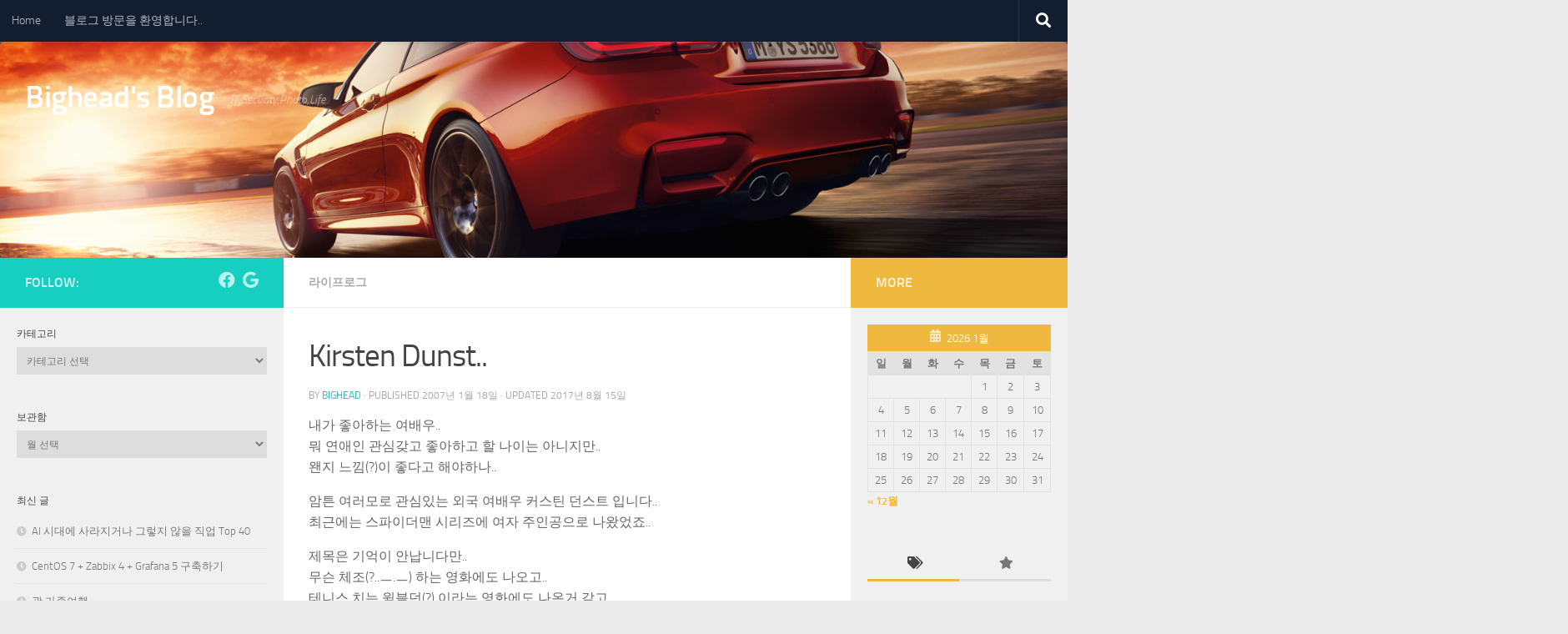

--- FILE ---
content_type: text/html; charset=UTF-8
request_url: http://www.bighead.kr/792
body_size: 74870
content:
<!DOCTYPE html>
<html class="no-js" lang="ko-KR">
<head>
  <meta charset="UTF-8">
  <meta name="viewport" content="width=device-width, initial-scale=1.0">
  <link rel="profile" href="https://gmpg.org/xfn/11" />
  <link rel="pingback" href="http://www.bighead.kr/xmlrpc.php">

  <title>Kirsten Dunst.. &#8211; Bighead&#039;s Blog</title>
<meta name='robots' content='max-image-preview:large' />
<script>document.documentElement.className = document.documentElement.className.replace("no-js","js");</script>
<link rel="alternate" type="application/rss+xml" title="Bighead&#039;s Blog &raquo; 피드" href="http://www.bighead.kr/feed" />
<link rel="alternate" type="application/rss+xml" title="Bighead&#039;s Blog &raquo; 댓글 피드" href="http://www.bighead.kr/comments/feed" />
<link rel="alternate" type="application/rss+xml" title="Bighead&#039;s Blog &raquo; Kirsten Dunst.. 댓글 피드" href="http://www.bighead.kr/792/feed" />
<link rel="alternate" title="oEmbed (JSON)" type="application/json+oembed" href="http://www.bighead.kr/wp-json/oembed/1.0/embed?url=http%3A%2F%2Fwww.bighead.kr%2F792" />
<link rel="alternate" title="oEmbed (XML)" type="text/xml+oembed" href="http://www.bighead.kr/wp-json/oembed/1.0/embed?url=http%3A%2F%2Fwww.bighead.kr%2F792&#038;format=xml" />
<style id='wp-img-auto-sizes-contain-inline-css'>
img:is([sizes=auto i],[sizes^="auto," i]){contain-intrinsic-size:3000px 1500px}
/*# sourceURL=wp-img-auto-sizes-contain-inline-css */
</style>
<style id='wp-emoji-styles-inline-css'>

	img.wp-smiley, img.emoji {
		display: inline !important;
		border: none !important;
		box-shadow: none !important;
		height: 1em !important;
		width: 1em !important;
		margin: 0 0.07em !important;
		vertical-align: -0.1em !important;
		background: none !important;
		padding: 0 !important;
	}
/*# sourceURL=wp-emoji-styles-inline-css */
</style>
<style id='wp-block-library-inline-css'>
:root{--wp-block-synced-color:#7a00df;--wp-block-synced-color--rgb:122,0,223;--wp-bound-block-color:var(--wp-block-synced-color);--wp-editor-canvas-background:#ddd;--wp-admin-theme-color:#007cba;--wp-admin-theme-color--rgb:0,124,186;--wp-admin-theme-color-darker-10:#006ba1;--wp-admin-theme-color-darker-10--rgb:0,107,160.5;--wp-admin-theme-color-darker-20:#005a87;--wp-admin-theme-color-darker-20--rgb:0,90,135;--wp-admin-border-width-focus:2px}@media (min-resolution:192dpi){:root{--wp-admin-border-width-focus:1.5px}}.wp-element-button{cursor:pointer}:root .has-very-light-gray-background-color{background-color:#eee}:root .has-very-dark-gray-background-color{background-color:#313131}:root .has-very-light-gray-color{color:#eee}:root .has-very-dark-gray-color{color:#313131}:root .has-vivid-green-cyan-to-vivid-cyan-blue-gradient-background{background:linear-gradient(135deg,#00d084,#0693e3)}:root .has-purple-crush-gradient-background{background:linear-gradient(135deg,#34e2e4,#4721fb 50%,#ab1dfe)}:root .has-hazy-dawn-gradient-background{background:linear-gradient(135deg,#faaca8,#dad0ec)}:root .has-subdued-olive-gradient-background{background:linear-gradient(135deg,#fafae1,#67a671)}:root .has-atomic-cream-gradient-background{background:linear-gradient(135deg,#fdd79a,#004a59)}:root .has-nightshade-gradient-background{background:linear-gradient(135deg,#330968,#31cdcf)}:root .has-midnight-gradient-background{background:linear-gradient(135deg,#020381,#2874fc)}:root{--wp--preset--font-size--normal:16px;--wp--preset--font-size--huge:42px}.has-regular-font-size{font-size:1em}.has-larger-font-size{font-size:2.625em}.has-normal-font-size{font-size:var(--wp--preset--font-size--normal)}.has-huge-font-size{font-size:var(--wp--preset--font-size--huge)}.has-text-align-center{text-align:center}.has-text-align-left{text-align:left}.has-text-align-right{text-align:right}.has-fit-text{white-space:nowrap!important}#end-resizable-editor-section{display:none}.aligncenter{clear:both}.items-justified-left{justify-content:flex-start}.items-justified-center{justify-content:center}.items-justified-right{justify-content:flex-end}.items-justified-space-between{justify-content:space-between}.screen-reader-text{border:0;clip-path:inset(50%);height:1px;margin:-1px;overflow:hidden;padding:0;position:absolute;width:1px;word-wrap:normal!important}.screen-reader-text:focus{background-color:#ddd;clip-path:none;color:#444;display:block;font-size:1em;height:auto;left:5px;line-height:normal;padding:15px 23px 14px;text-decoration:none;top:5px;width:auto;z-index:100000}html :where(.has-border-color){border-style:solid}html :where([style*=border-top-color]){border-top-style:solid}html :where([style*=border-right-color]){border-right-style:solid}html :where([style*=border-bottom-color]){border-bottom-style:solid}html :where([style*=border-left-color]){border-left-style:solid}html :where([style*=border-width]){border-style:solid}html :where([style*=border-top-width]){border-top-style:solid}html :where([style*=border-right-width]){border-right-style:solid}html :where([style*=border-bottom-width]){border-bottom-style:solid}html :where([style*=border-left-width]){border-left-style:solid}html :where(img[class*=wp-image-]){height:auto;max-width:100%}:where(figure){margin:0 0 1em}html :where(.is-position-sticky){--wp-admin--admin-bar--position-offset:var(--wp-admin--admin-bar--height,0px)}@media screen and (max-width:600px){html :where(.is-position-sticky){--wp-admin--admin-bar--position-offset:0px}}

/*# sourceURL=wp-block-library-inline-css */
</style><style id='global-styles-inline-css'>
:root{--wp--preset--aspect-ratio--square: 1;--wp--preset--aspect-ratio--4-3: 4/3;--wp--preset--aspect-ratio--3-4: 3/4;--wp--preset--aspect-ratio--3-2: 3/2;--wp--preset--aspect-ratio--2-3: 2/3;--wp--preset--aspect-ratio--16-9: 16/9;--wp--preset--aspect-ratio--9-16: 9/16;--wp--preset--color--black: #000000;--wp--preset--color--cyan-bluish-gray: #abb8c3;--wp--preset--color--white: #ffffff;--wp--preset--color--pale-pink: #f78da7;--wp--preset--color--vivid-red: #cf2e2e;--wp--preset--color--luminous-vivid-orange: #ff6900;--wp--preset--color--luminous-vivid-amber: #fcb900;--wp--preset--color--light-green-cyan: #7bdcb5;--wp--preset--color--vivid-green-cyan: #00d084;--wp--preset--color--pale-cyan-blue: #8ed1fc;--wp--preset--color--vivid-cyan-blue: #0693e3;--wp--preset--color--vivid-purple: #9b51e0;--wp--preset--gradient--vivid-cyan-blue-to-vivid-purple: linear-gradient(135deg,rgb(6,147,227) 0%,rgb(155,81,224) 100%);--wp--preset--gradient--light-green-cyan-to-vivid-green-cyan: linear-gradient(135deg,rgb(122,220,180) 0%,rgb(0,208,130) 100%);--wp--preset--gradient--luminous-vivid-amber-to-luminous-vivid-orange: linear-gradient(135deg,rgb(252,185,0) 0%,rgb(255,105,0) 100%);--wp--preset--gradient--luminous-vivid-orange-to-vivid-red: linear-gradient(135deg,rgb(255,105,0) 0%,rgb(207,46,46) 100%);--wp--preset--gradient--very-light-gray-to-cyan-bluish-gray: linear-gradient(135deg,rgb(238,238,238) 0%,rgb(169,184,195) 100%);--wp--preset--gradient--cool-to-warm-spectrum: linear-gradient(135deg,rgb(74,234,220) 0%,rgb(151,120,209) 20%,rgb(207,42,186) 40%,rgb(238,44,130) 60%,rgb(251,105,98) 80%,rgb(254,248,76) 100%);--wp--preset--gradient--blush-light-purple: linear-gradient(135deg,rgb(255,206,236) 0%,rgb(152,150,240) 100%);--wp--preset--gradient--blush-bordeaux: linear-gradient(135deg,rgb(254,205,165) 0%,rgb(254,45,45) 50%,rgb(107,0,62) 100%);--wp--preset--gradient--luminous-dusk: linear-gradient(135deg,rgb(255,203,112) 0%,rgb(199,81,192) 50%,rgb(65,88,208) 100%);--wp--preset--gradient--pale-ocean: linear-gradient(135deg,rgb(255,245,203) 0%,rgb(182,227,212) 50%,rgb(51,167,181) 100%);--wp--preset--gradient--electric-grass: linear-gradient(135deg,rgb(202,248,128) 0%,rgb(113,206,126) 100%);--wp--preset--gradient--midnight: linear-gradient(135deg,rgb(2,3,129) 0%,rgb(40,116,252) 100%);--wp--preset--font-size--small: 13px;--wp--preset--font-size--medium: 20px;--wp--preset--font-size--large: 36px;--wp--preset--font-size--x-large: 42px;--wp--preset--spacing--20: 0.44rem;--wp--preset--spacing--30: 0.67rem;--wp--preset--spacing--40: 1rem;--wp--preset--spacing--50: 1.5rem;--wp--preset--spacing--60: 2.25rem;--wp--preset--spacing--70: 3.38rem;--wp--preset--spacing--80: 5.06rem;--wp--preset--shadow--natural: 6px 6px 9px rgba(0, 0, 0, 0.2);--wp--preset--shadow--deep: 12px 12px 50px rgba(0, 0, 0, 0.4);--wp--preset--shadow--sharp: 6px 6px 0px rgba(0, 0, 0, 0.2);--wp--preset--shadow--outlined: 6px 6px 0px -3px rgb(255, 255, 255), 6px 6px rgb(0, 0, 0);--wp--preset--shadow--crisp: 6px 6px 0px rgb(0, 0, 0);}:where(.is-layout-flex){gap: 0.5em;}:where(.is-layout-grid){gap: 0.5em;}body .is-layout-flex{display: flex;}.is-layout-flex{flex-wrap: wrap;align-items: center;}.is-layout-flex > :is(*, div){margin: 0;}body .is-layout-grid{display: grid;}.is-layout-grid > :is(*, div){margin: 0;}:where(.wp-block-columns.is-layout-flex){gap: 2em;}:where(.wp-block-columns.is-layout-grid){gap: 2em;}:where(.wp-block-post-template.is-layout-flex){gap: 1.25em;}:where(.wp-block-post-template.is-layout-grid){gap: 1.25em;}.has-black-color{color: var(--wp--preset--color--black) !important;}.has-cyan-bluish-gray-color{color: var(--wp--preset--color--cyan-bluish-gray) !important;}.has-white-color{color: var(--wp--preset--color--white) !important;}.has-pale-pink-color{color: var(--wp--preset--color--pale-pink) !important;}.has-vivid-red-color{color: var(--wp--preset--color--vivid-red) !important;}.has-luminous-vivid-orange-color{color: var(--wp--preset--color--luminous-vivid-orange) !important;}.has-luminous-vivid-amber-color{color: var(--wp--preset--color--luminous-vivid-amber) !important;}.has-light-green-cyan-color{color: var(--wp--preset--color--light-green-cyan) !important;}.has-vivid-green-cyan-color{color: var(--wp--preset--color--vivid-green-cyan) !important;}.has-pale-cyan-blue-color{color: var(--wp--preset--color--pale-cyan-blue) !important;}.has-vivid-cyan-blue-color{color: var(--wp--preset--color--vivid-cyan-blue) !important;}.has-vivid-purple-color{color: var(--wp--preset--color--vivid-purple) !important;}.has-black-background-color{background-color: var(--wp--preset--color--black) !important;}.has-cyan-bluish-gray-background-color{background-color: var(--wp--preset--color--cyan-bluish-gray) !important;}.has-white-background-color{background-color: var(--wp--preset--color--white) !important;}.has-pale-pink-background-color{background-color: var(--wp--preset--color--pale-pink) !important;}.has-vivid-red-background-color{background-color: var(--wp--preset--color--vivid-red) !important;}.has-luminous-vivid-orange-background-color{background-color: var(--wp--preset--color--luminous-vivid-orange) !important;}.has-luminous-vivid-amber-background-color{background-color: var(--wp--preset--color--luminous-vivid-amber) !important;}.has-light-green-cyan-background-color{background-color: var(--wp--preset--color--light-green-cyan) !important;}.has-vivid-green-cyan-background-color{background-color: var(--wp--preset--color--vivid-green-cyan) !important;}.has-pale-cyan-blue-background-color{background-color: var(--wp--preset--color--pale-cyan-blue) !important;}.has-vivid-cyan-blue-background-color{background-color: var(--wp--preset--color--vivid-cyan-blue) !important;}.has-vivid-purple-background-color{background-color: var(--wp--preset--color--vivid-purple) !important;}.has-black-border-color{border-color: var(--wp--preset--color--black) !important;}.has-cyan-bluish-gray-border-color{border-color: var(--wp--preset--color--cyan-bluish-gray) !important;}.has-white-border-color{border-color: var(--wp--preset--color--white) !important;}.has-pale-pink-border-color{border-color: var(--wp--preset--color--pale-pink) !important;}.has-vivid-red-border-color{border-color: var(--wp--preset--color--vivid-red) !important;}.has-luminous-vivid-orange-border-color{border-color: var(--wp--preset--color--luminous-vivid-orange) !important;}.has-luminous-vivid-amber-border-color{border-color: var(--wp--preset--color--luminous-vivid-amber) !important;}.has-light-green-cyan-border-color{border-color: var(--wp--preset--color--light-green-cyan) !important;}.has-vivid-green-cyan-border-color{border-color: var(--wp--preset--color--vivid-green-cyan) !important;}.has-pale-cyan-blue-border-color{border-color: var(--wp--preset--color--pale-cyan-blue) !important;}.has-vivid-cyan-blue-border-color{border-color: var(--wp--preset--color--vivid-cyan-blue) !important;}.has-vivid-purple-border-color{border-color: var(--wp--preset--color--vivid-purple) !important;}.has-vivid-cyan-blue-to-vivid-purple-gradient-background{background: var(--wp--preset--gradient--vivid-cyan-blue-to-vivid-purple) !important;}.has-light-green-cyan-to-vivid-green-cyan-gradient-background{background: var(--wp--preset--gradient--light-green-cyan-to-vivid-green-cyan) !important;}.has-luminous-vivid-amber-to-luminous-vivid-orange-gradient-background{background: var(--wp--preset--gradient--luminous-vivid-amber-to-luminous-vivid-orange) !important;}.has-luminous-vivid-orange-to-vivid-red-gradient-background{background: var(--wp--preset--gradient--luminous-vivid-orange-to-vivid-red) !important;}.has-very-light-gray-to-cyan-bluish-gray-gradient-background{background: var(--wp--preset--gradient--very-light-gray-to-cyan-bluish-gray) !important;}.has-cool-to-warm-spectrum-gradient-background{background: var(--wp--preset--gradient--cool-to-warm-spectrum) !important;}.has-blush-light-purple-gradient-background{background: var(--wp--preset--gradient--blush-light-purple) !important;}.has-blush-bordeaux-gradient-background{background: var(--wp--preset--gradient--blush-bordeaux) !important;}.has-luminous-dusk-gradient-background{background: var(--wp--preset--gradient--luminous-dusk) !important;}.has-pale-ocean-gradient-background{background: var(--wp--preset--gradient--pale-ocean) !important;}.has-electric-grass-gradient-background{background: var(--wp--preset--gradient--electric-grass) !important;}.has-midnight-gradient-background{background: var(--wp--preset--gradient--midnight) !important;}.has-small-font-size{font-size: var(--wp--preset--font-size--small) !important;}.has-medium-font-size{font-size: var(--wp--preset--font-size--medium) !important;}.has-large-font-size{font-size: var(--wp--preset--font-size--large) !important;}.has-x-large-font-size{font-size: var(--wp--preset--font-size--x-large) !important;}
/*# sourceURL=global-styles-inline-css */
</style>

<style id='classic-theme-styles-inline-css'>
/*! This file is auto-generated */
.wp-block-button__link{color:#fff;background-color:#32373c;border-radius:9999px;box-shadow:none;text-decoration:none;padding:calc(.667em + 2px) calc(1.333em + 2px);font-size:1.125em}.wp-block-file__button{background:#32373c;color:#fff;text-decoration:none}
/*# sourceURL=/wp-includes/css/classic-themes.min.css */
</style>
<link rel='stylesheet' id='hueman-main-style-css' href='http://www.bighead.kr/wp-content/themes/hueman/assets/front/css/main.min.css?ver=3.7.27' media='all' />
<style id='hueman-main-style-inline-css'>
body { font-size:0.88rem; }@media only screen and (min-width: 720px) {
        .nav > li { font-size:0.88rem; }
      }.boxed #wrapper, .container-inner { max-width: 1285px; }@media only screen and (min-width: 720px) {
                .boxed .desktop-sticky {
                  width: 1285px;
                }
              }.sidebar .widget { padding-left: 20px; padding-right: 20px; padding-top: 20px; }.is-scrolled #header #nav-mobile { background-color: #454e5c; background-color: rgba(69,78,92,0.90) }img { -webkit-border-radius: 5px; border-radius: 5px; }body { background-color: #eaeaea; }
/*# sourceURL=hueman-main-style-inline-css */
</style>
<link rel='stylesheet' id='hueman-font-awesome-css' href='http://www.bighead.kr/wp-content/themes/hueman/assets/front/css/font-awesome.min.css?ver=3.7.27' media='all' />
<script id="nb-jquery" src="http://www.bighead.kr/wp-includes/js/jquery/jquery.min.js?ver=3.7.1" id="jquery-core-js"></script>
<script src="http://www.bighead.kr/wp-includes/js/jquery/jquery-migrate.min.js?ver=3.4.1" id="jquery-migrate-js"></script>
<link rel="https://api.w.org/" href="http://www.bighead.kr/wp-json/" /><link rel="alternate" title="JSON" type="application/json" href="http://www.bighead.kr/wp-json/wp/v2/posts/792" /><link rel="EditURI" type="application/rsd+xml" title="RSD" href="http://www.bighead.kr/xmlrpc.php?rsd" />
<meta name="generator" content="WordPress 6.9" />
<link rel="canonical" href="http://www.bighead.kr/792" />
<link rel='shortlink' href='http://www.bighead.kr/?p=792' />
    <link rel="preload" as="font" type="font/woff2" href="http://www.bighead.kr/wp-content/themes/hueman/assets/front/webfonts/fa-brands-400.woff2?v=5.15.2" crossorigin="anonymous"/>
    <link rel="preload" as="font" type="font/woff2" href="http://www.bighead.kr/wp-content/themes/hueman/assets/front/webfonts/fa-regular-400.woff2?v=5.15.2" crossorigin="anonymous"/>
    <link rel="preload" as="font" type="font/woff2" href="http://www.bighead.kr/wp-content/themes/hueman/assets/front/webfonts/fa-solid-900.woff2?v=5.15.2" crossorigin="anonymous"/>
  <link rel="preload" as="font" type="font/woff" href="http://www.bighead.kr/wp-content/themes/hueman/assets/front/fonts/titillium-light-webfont.woff" crossorigin="anonymous"/>
<link rel="preload" as="font" type="font/woff" href="http://www.bighead.kr/wp-content/themes/hueman/assets/front/fonts/titillium-lightitalic-webfont.woff" crossorigin="anonymous"/>
<link rel="preload" as="font" type="font/woff" href="http://www.bighead.kr/wp-content/themes/hueman/assets/front/fonts/titillium-regular-webfont.woff" crossorigin="anonymous"/>
<link rel="preload" as="font" type="font/woff" href="http://www.bighead.kr/wp-content/themes/hueman/assets/front/fonts/titillium-regularitalic-webfont.woff" crossorigin="anonymous"/>
<link rel="preload" as="font" type="font/woff" href="http://www.bighead.kr/wp-content/themes/hueman/assets/front/fonts/titillium-semibold-webfont.woff" crossorigin="anonymous"/>
<style>
  /*  base : fonts
/* ------------------------------------ */
body { font-family: "Titillium", Arial, sans-serif; }
@font-face {
  font-family: 'Titillium';
  src: url('http://www.bighead.kr/wp-content/themes/hueman/assets/front/fonts/titillium-light-webfont.eot');
  src: url('http://www.bighead.kr/wp-content/themes/hueman/assets/front/fonts/titillium-light-webfont.svg#titillium-light-webfont') format('svg'),
     url('http://www.bighead.kr/wp-content/themes/hueman/assets/front/fonts/titillium-light-webfont.eot?#iefix') format('embedded-opentype'),
     url('http://www.bighead.kr/wp-content/themes/hueman/assets/front/fonts/titillium-light-webfont.woff') format('woff'),
     url('http://www.bighead.kr/wp-content/themes/hueman/assets/front/fonts/titillium-light-webfont.ttf') format('truetype');
  font-weight: 300;
  font-style: normal;
}
@font-face {
  font-family: 'Titillium';
  src: url('http://www.bighead.kr/wp-content/themes/hueman/assets/front/fonts/titillium-lightitalic-webfont.eot');
  src: url('http://www.bighead.kr/wp-content/themes/hueman/assets/front/fonts/titillium-lightitalic-webfont.svg#titillium-lightitalic-webfont') format('svg'),
     url('http://www.bighead.kr/wp-content/themes/hueman/assets/front/fonts/titillium-lightitalic-webfont.eot?#iefix') format('embedded-opentype'),
     url('http://www.bighead.kr/wp-content/themes/hueman/assets/front/fonts/titillium-lightitalic-webfont.woff') format('woff'),
     url('http://www.bighead.kr/wp-content/themes/hueman/assets/front/fonts/titillium-lightitalic-webfont.ttf') format('truetype');
  font-weight: 300;
  font-style: italic;
}
@font-face {
  font-family: 'Titillium';
  src: url('http://www.bighead.kr/wp-content/themes/hueman/assets/front/fonts/titillium-regular-webfont.eot');
  src: url('http://www.bighead.kr/wp-content/themes/hueman/assets/front/fonts/titillium-regular-webfont.svg#titillium-regular-webfont') format('svg'),
     url('http://www.bighead.kr/wp-content/themes/hueman/assets/front/fonts/titillium-regular-webfont.eot?#iefix') format('embedded-opentype'),
     url('http://www.bighead.kr/wp-content/themes/hueman/assets/front/fonts/titillium-regular-webfont.woff') format('woff'),
     url('http://www.bighead.kr/wp-content/themes/hueman/assets/front/fonts/titillium-regular-webfont.ttf') format('truetype');
  font-weight: 400;
  font-style: normal;
}
@font-face {
  font-family: 'Titillium';
  src: url('http://www.bighead.kr/wp-content/themes/hueman/assets/front/fonts/titillium-regularitalic-webfont.eot');
  src: url('http://www.bighead.kr/wp-content/themes/hueman/assets/front/fonts/titillium-regularitalic-webfont.svg#titillium-regular-webfont') format('svg'),
     url('http://www.bighead.kr/wp-content/themes/hueman/assets/front/fonts/titillium-regularitalic-webfont.eot?#iefix') format('embedded-opentype'),
     url('http://www.bighead.kr/wp-content/themes/hueman/assets/front/fonts/titillium-regularitalic-webfont.woff') format('woff'),
     url('http://www.bighead.kr/wp-content/themes/hueman/assets/front/fonts/titillium-regularitalic-webfont.ttf') format('truetype');
  font-weight: 400;
  font-style: italic;
}
@font-face {
    font-family: 'Titillium';
    src: url('http://www.bighead.kr/wp-content/themes/hueman/assets/front/fonts/titillium-semibold-webfont.eot');
    src: url('http://www.bighead.kr/wp-content/themes/hueman/assets/front/fonts/titillium-semibold-webfont.svg#titillium-semibold-webfont') format('svg'),
         url('http://www.bighead.kr/wp-content/themes/hueman/assets/front/fonts/titillium-semibold-webfont.eot?#iefix') format('embedded-opentype'),
         url('http://www.bighead.kr/wp-content/themes/hueman/assets/front/fonts/titillium-semibold-webfont.woff') format('woff'),
         url('http://www.bighead.kr/wp-content/themes/hueman/assets/front/fonts/titillium-semibold-webfont.ttf') format('truetype');
  font-weight: 600;
  font-style: normal;
}
</style>
  <!--[if lt IE 9]>
<script src="http://www.bighead.kr/wp-content/themes/hueman/assets/front/js/ie/html5shiv-printshiv.min.js"></script>
<script src="http://www.bighead.kr/wp-content/themes/hueman/assets/front/js/ie/selectivizr.js"></script>
<![endif]-->
<style>.recentcomments a{display:inline !important;padding:0 !important;margin:0 !important;}</style></head>

<body class="nb-3-3-8 nimble-no-local-data-skp__post_post_792 nimble-no-group-site-tmpl-skp__all_post wp-singular post-template-default single single-post postid-792 single-format-standard wp-embed-responsive wp-theme-hueman sek-hide-rc-badge col-3cm boxed topbar-enabled header-desktop-sticky header-mobile-sticky hueman-3-7-27 chrome">
<div id="wrapper">
  <a class="screen-reader-text skip-link" href="#content">Skip to content</a>
  
  <header id="header" class="top-menu-mobile-on one-mobile-menu top_menu header-ads-desktop  topbar-transparent has-header-img">
        <nav class="nav-container group mobile-menu mobile-sticky no-menu-assigned" id="nav-mobile" data-menu-id="header-1">
  <div class="mobile-title-logo-in-header"><p class="site-title">                  <a class="custom-logo-link" href="http://www.bighead.kr/" rel="home" title="Bighead&#039;s Blog | Home page">Bighead&#039;s Blog</a>                </p></div>
        
                    <!-- <div class="ham__navbar-toggler collapsed" aria-expanded="false">
          <div class="ham__navbar-span-wrapper">
            <span class="ham-toggler-menu__span"></span>
          </div>
        </div> -->
        <button class="ham__navbar-toggler-two collapsed" title="Menu" aria-expanded="false">
          <span class="ham__navbar-span-wrapper">
            <span class="line line-1"></span>
            <span class="line line-2"></span>
            <span class="line line-3"></span>
          </span>
        </button>
            
      <div class="nav-text"></div>
      <div class="nav-wrap container">
                  <ul class="nav container-inner group mobile-search">
                            <li>
                  <form role="search" method="get" class="search-form" action="http://www.bighead.kr/">
				<label>
					<span class="screen-reader-text">검색:</span>
					<input type="search" class="search-field" placeholder="검색 &hellip;" value="" name="s" />
				</label>
				<input type="submit" class="search-submit" value="검색" />
			</form>                </li>
                      </ul>
                <ul class="nav container-inner group"><li ><a href="http://www.bighead.kr/">Home</a></li><li class="page_item page-item-3294"><a href="http://www.bighead.kr/%eb%b8%94%eb%a1%9c%ea%b7%b8-%eb%b0%a9%eb%ac%b8%ec%9d%84-%ed%99%98%ec%98%81%ed%95%a9%eb%8b%88%eb%8b%a4">블로그 방문을 환영합니다..</a></li></ul>      </div>
</nav><!--/#nav-topbar-->  
        <nav class="nav-container group desktop-menu desktop-sticky " id="nav-topbar" data-menu-id="header-2">
    <div class="nav-text"></div>
  <div class="topbar-toggle-down">
    <i class="fas fa-angle-double-down" aria-hidden="true" data-toggle="down" title="Expand menu"></i>
    <i class="fas fa-angle-double-up" aria-hidden="true" data-toggle="up" title="Collapse menu"></i>
  </div>
  <div class="nav-wrap container">
    <ul class="nav container-inner group"><li ><a href="http://www.bighead.kr/">Home</a></li><li class="page_item page-item-3294"><a href="http://www.bighead.kr/%eb%b8%94%eb%a1%9c%ea%b7%b8-%eb%b0%a9%eb%ac%b8%ec%9d%84-%ed%99%98%ec%98%81%ed%95%a9%eb%8b%88%eb%8b%a4">블로그 방문을 환영합니다..</a></li></ul>  </div>
      <div id="topbar-header-search" class="container">
      <div class="container-inner">
        <button class="toggle-search"><i class="fas fa-search"></i></button>
        <div class="search-expand">
          <div class="search-expand-inner"><form role="search" method="get" class="search-form" action="http://www.bighead.kr/">
				<label>
					<span class="screen-reader-text">검색:</span>
					<input type="search" class="search-field" placeholder="검색 &hellip;" value="" name="s" />
				</label>
				<input type="submit" class="search-submit" value="검색" />
			</form></div>
        </div>
      </div><!--/.container-inner-->
    </div><!--/.container-->
  
</nav><!--/#nav-topbar-->  
  <div class="container group">
        <div class="container-inner">

                <div id="header-image-wrap">
              <div class="group hu-pad central-header-zone">
                                        <div class="logo-tagline-group">
                          <p class="site-title">                  <a class="custom-logo-link" href="http://www.bighead.kr/" rel="home" title="Bighead&#039;s Blog | Home page">Bighead&#039;s Blog</a>                </p>                                                        <p class="site-description">IT,Security,Photo,Life</p>
                                                </div>
                                                  </div>

              <a href="http://www.bighead.kr/" rel="home"><img src="http://www.bighead.kr/wp-content/uploads/2017/08/cropped-BMW-m4-coupe-images-and-videos-1920x1200-02-1.jpg.asset_.1487343851592-1.jpg" width="1500" height="303" alt="" class="new-site-image" srcset="http://www.bighead.kr/wp-content/uploads/2017/08/cropped-BMW-m4-coupe-images-and-videos-1920x1200-02-1.jpg.asset_.1487343851592-1.jpg 1500w, http://www.bighead.kr/wp-content/uploads/2017/08/cropped-BMW-m4-coupe-images-and-videos-1920x1200-02-1.jpg.asset_.1487343851592-1-300x61.jpg 300w, http://www.bighead.kr/wp-content/uploads/2017/08/cropped-BMW-m4-coupe-images-and-videos-1920x1200-02-1.jpg.asset_.1487343851592-1-768x155.jpg 768w, http://www.bighead.kr/wp-content/uploads/2017/08/cropped-BMW-m4-coupe-images-and-videos-1920x1200-02-1.jpg.asset_.1487343851592-1-1024x207.jpg 1024w" sizes="(max-width: 1500px) 100vw, 1500px" decoding="async" fetchpriority="high" /></a>          </div>
      
      
    </div><!--/.container-inner-->
      </div><!--/.container-->

</header><!--/#header-->
  
  <div class="container" id="page">
    <div class="container-inner">
            <div class="main">
        <div class="main-inner group">
          
              <main class="content" id="content">
              <div class="page-title hu-pad group">
          	    		<ul class="meta-single group">
    			<li class="category"><a href="http://www.bighead.kr/category/lifelog" rel="category tag">라이프로그</a></li>
    			    		</ul>
            
    </div><!--/.page-title-->
          <div class="hu-pad group">
              <article class="post-792 post type-post status-publish format-standard has-post-thumbnail hentry category-lifelog tag-kirsten-dunst tag-246">
    <div class="post-inner group">

      <h1 class="post-title entry-title">Kirsten Dunst..</h1>
  <p class="post-byline">
       by     <span class="vcard author">
       <span class="fn"><a href="http://www.bighead.kr/author/bighead" title="작성자 Bighead의 글" rel="author">Bighead</a></span>
     </span>
     &middot;
                            
                                Published <time class="published" datetime="2007-01-18T14:47:05+09:00">2007년 1월 18일</time>
                &middot; Updated <time class="updated" datetime="2017-08-15T19:12:08+09:00">2017년 8월 15일</time>
                      </p>

                                
      <div class="clear"></div>

      <div class="entry themeform">
        <div class="entry-inner">
          <p>내가 좋아하는 여배우..<br />
뭐 연애인 관심갖고 좋아하고 할 나이는 아니지만..<br />
왠지 느낌(?)이 좋다고 해야하나..</p>
<p>암튼 여러모로 관심있는 외국 여배우 커스틴 던스트 입니다..<br />
최근에는 스파이더맨 시리즈에 여자 주인공으로 나왔었죠..</p>
<p>제목은 기억이 안납니다만..<br />
무슨 체조(?..ㅡ.ㅡ) 하는 영화에도 나오고..<br />
테니스 치는 윔블던(?) 이라는 영화에도 나온거 같고..<br />
또, 많은 생각을 가져다준 영화..음..<br />
음..또 제목이 생각이 안나는군요..;;<br />
짐 캐리랑 같이 출연한 영화인데&#8230;.클레멘타인 어쩌구리 한거 같은데..</p>
<p>암튼..<br />
제가 이런 쓸모없는 글을 끄적거리는 이유는..<br />
바탕화면을 싹~ 이 여인네 사진으로 도배를 했다는 걸 자랑(?)하기 위함이지요..<br />
인터넷에서 사진 찾아서 애써 화면 크기에 맞게 리사이즈하고 자르고..<br />
보정도 살짝 하고..;;<br />
가상 데스크탑을 4개 쓰는 이유로..바탕화면 4개를 제 노트북 사이즈에 맞게 수정했습니다..<br />
참으로 시간이 많나 봅니다..</p>
<p>내일은 화면만 보고 있어도 일이 될거 같군요..^^<br />
이제 잘래요~~</p>
<p><img  decoding="async" class="aligncenter"  src="[data-uri]" data-src="http://www.bighead.kr/wp-content/uploads/1/1342230877.jpg"  alt="사용자 삽입 이미지" /><img  decoding="async" class="aligncenter"  src="[data-uri]" data-src="http://www.bighead.kr/wp-content/uploads/1/1403903727.jpg"  alt="사용자 삽입 이미지" /></p>
          <nav class="pagination group">
                      </nav><!--/.pagination-->
        </div>

        
        <div class="clear"></div>
      </div><!--/.entry-->

    </div><!--/.post-inner-->
  </article><!--/.post-->

<div class="clear"></div>

<p class="post-tags"><span>Tags:</span> <a href="http://www.bighead.kr/tag/kirsten-dunst" rel="tag">Kirsten Dunst</a><a href="http://www.bighead.kr/tag/%ec%bb%a4%ec%8a%a4%ed%8b%b4-%eb%8d%98%ec%8a%a4%ed%8a%b8" rel="tag">커스틴 던스트</a></p>

	<ul class="post-nav group">
				<li class="next"><strong>Next story&nbsp;</strong><a href="http://www.bighead.kr/797" rel="next"><i class="fas fa-chevron-right"></i><span>맥북 프로 교체..</span></a></li>
		
				<li class="previous"><strong>Previous story&nbsp;</strong><a href="http://www.bighead.kr/789" rel="prev"><i class="fas fa-chevron-left"></i><span>점점 오타쿠가 되어가는 건가&#8230;</span></a></li>
			</ul>





<section id="comments" class="themeform">

	
		<h3 class="heading">3 Responses</h3>

		<ul class="comment-tabs group">
			<li class="active"><a href="#commentlist-container"><i class="far fa-comments"></i>Comments<span>3</span></a></li>
			<li><a href="#pinglist-container"><i class="fas fa-share"></i>Pingbacks<span>0</span></a></li>
		</ul>

				<div id="commentlist-container" class="comment-tab">

			<ol class="commentlist">
						<li class="comment even thread-even depth-1 parent" id="comment-372">
				<div id="div-comment-372" class="comment-body">
				<div class="comment-author vcard">
			<img alt='' src='https://secure.gravatar.com/avatar/?s=48&#038;r=g' srcset='https://secure.gravatar.com/avatar/?s=96&#038;r=g 2x' class='avatar avatar-48 photo avatar-default' height='48' width='48' loading='lazy' decoding='async'/>			<cite class="fn"><a href="http://egmoney.net" class="url" rel="ugc external nofollow">일급수</a></cite> <span class="says">댓글:</span>		</div>
		
		<div class="comment-meta commentmetadata">
			<a href="http://www.bighead.kr/792#comment-372">2007년 1월 19일, 오전 6:42</a>		</div>

		<p>아역시절부터 지금까지 무난하고 왕성한 활동을 보이고 있는 여배우죠.<br />
제가 처음 본게 &#8220;뱀파이어와의 인터뷰&#8221;에서던가 였을겁니다.<br />
그땐 완전 쬐그만 꼬마였는데 일케 성숙해졌다니..(아잉~)<br />
두드러지는 미인은 아니지만 몸매 착하고&#8230;무엇보다 매력이 있는 여배우죠..후후후;;</p>

		
				</div>
				<ul class="children">
		<li class="comment odd alt depth-2" id="comment-373">
				<div id="div-comment-373" class="comment-body">
				<div class="comment-author vcard">
			<img alt='' src='https://secure.gravatar.com/avatar/?s=48&#038;r=g' srcset='https://secure.gravatar.com/avatar/?s=96&#038;r=g 2x' class='avatar avatar-48 photo avatar-default' height='48' width='48' loading='lazy' decoding='async'/>			<cite class="fn"><a href="http://www.bighead.kr" class="url" rel="ugc">백두대갈장군</a></cite> <span class="says">댓글:</span>		</div>
		
		<div class="comment-meta commentmetadata">
			<a href="http://www.bighead.kr/792#comment-373">2007년 1월 19일, 오후 12:07</a>		</div>

		<p>어릴때나 지금이나 똑같은거 같아요..<br />
제 눈엔 두드러지는 미인으로 보입니다..ㅎㅎ</p>

		
				</div>
				</li><!-- #comment-## -->
</ul><!-- .children -->
</li><!-- #comment-## -->
		<li class="comment even thread-odd thread-alt depth-1" id="comment-374">
				<div id="div-comment-374" class="comment-body">
				<div class="comment-author vcard">
			<img alt='' src='https://secure.gravatar.com/avatar/?s=48&#038;r=g' srcset='https://secure.gravatar.com/avatar/?s=96&#038;r=g 2x' class='avatar avatar-48 photo avatar-default' height='48' width='48' loading='lazy' decoding='async'/>			<cite class="fn">진아아빠</cite> <span class="says">댓글:</span>		</div>
		
		<div class="comment-meta commentmetadata">
			<a href="http://www.bighead.kr/792#comment-374">2007년 1월 23일, 오전 11:42</a>		</div>

		<p>쥬만지에서도 나왔던것 같던데&#8230;&#8230;</p>

		
				</div>
				</li><!-- #comment-## -->
			</ol><!--/.commentlist-->

			
		</div>
		
		
	
	
</section><!--/#comments-->          </div><!--/.hu-pad-->
            </main><!--/.content-->
          

	<div class="sidebar s1 collapsed" data-position="left" data-layout="col-3cm" data-sb-id="s1">

		<button class="sidebar-toggle" title="Expand Sidebar"><i class="fas sidebar-toggle-arrows"></i></button>

		<div class="sidebar-content">

			           			<div class="sidebar-top group">
                        <p>Follow:</p>                    <ul class="social-links"><li><a rel="nofollow noopener noreferrer" class="social-tooltip"  title="Follow us on Facebook" aria-label="Follow us on Facebook" href="https://facebook.com/bighead.kr" target="_blank"  style="font-size:20px"><i class="fab fa-facebook"></i></a></li><li><a rel="nofollow noopener noreferrer" class="social-tooltip"  title="Follow us on Google" aria-label="Follow us on Google" href="mailto:omniart@gmail.com" target="_blank"  style="font-size:20px"><i class="fab fa-google"></i></a></li></ul>  			</div>
			
			
			
			<div id="categories-2" class="widget widget_categories"><h3 class="widget-title">카테고리</h3><form action="http://www.bighead.kr" method="get"><label class="screen-reader-text" for="cat">카테고리</label><select  name='cat' id='cat' class='postform'>
	<option value='-1'>카테고리 선택</option>
	<option class="level-0" value="42">라이프로그&nbsp;&nbsp;(295)</option>
	<option class="level-1" value="372">&nbsp;&nbsp;&nbsp;IT&amp;전자&nbsp;&nbsp;(15)</option>
	<option class="level-1" value="576">&nbsp;&nbsp;&nbsp;모블로그&nbsp;&nbsp;(16)</option>
	<option class="level-1" value="367">&nbsp;&nbsp;&nbsp;육아&amp;건강&nbsp;&nbsp;(15)</option>
	<option class="level-1" value="85">&nbsp;&nbsp;&nbsp;자동차&nbsp;&nbsp;(39)</option>
	<option class="level-1" value="57">&nbsp;&nbsp;&nbsp;카메라&nbsp;&nbsp;(33)</option>
	<option class="level-1" value="45">&nbsp;&nbsp;&nbsp;프라모델&nbsp;&nbsp;(60)</option>
	<option class="level-0" value="1">미분류&nbsp;&nbsp;(1)</option>
	<option class="level-0" value="157">지식 저장소&nbsp;&nbsp;(16)</option>
	<option class="level-1" value="88">&nbsp;&nbsp;&nbsp;데이터베이스&nbsp;&nbsp;(2)</option>
	<option class="level-1" value="27">&nbsp;&nbsp;&nbsp;사진&nbsp;&nbsp;(4)</option>
	<option class="level-1" value="36">&nbsp;&nbsp;&nbsp;서버&nbsp;&nbsp;(7)</option>
	<option class="level-1" value="818">&nbsp;&nbsp;&nbsp;스토리지&nbsp;&nbsp;(1)</option>
	<option class="level-0" value="939">포토갤러리&nbsp;&nbsp;(233)</option>
	<option class="level-1" value="9">&nbsp;&nbsp;&nbsp;인물&nbsp;&nbsp;(174)</option>
	<option class="level-1" value="197">&nbsp;&nbsp;&nbsp;자동차&nbsp;&nbsp;(19)</option>
	<option class="level-1" value="4">&nbsp;&nbsp;&nbsp;풍경&nbsp;&nbsp;(40)</option>
</select>
</form><script>
( ( dropdownId ) => {
	const dropdown = document.getElementById( dropdownId );
	function onSelectChange() {
		setTimeout( () => {
			if ( 'escape' === dropdown.dataset.lastkey ) {
				return;
			}
			if ( dropdown.value && parseInt( dropdown.value ) > 0 && dropdown instanceof HTMLSelectElement ) {
				dropdown.parentElement.submit();
			}
		}, 250 );
	}
	function onKeyUp( event ) {
		if ( 'Escape' === event.key ) {
			dropdown.dataset.lastkey = 'escape';
		} else {
			delete dropdown.dataset.lastkey;
		}
	}
	function onClick() {
		delete dropdown.dataset.lastkey;
	}
	dropdown.addEventListener( 'keyup', onKeyUp );
	dropdown.addEventListener( 'click', onClick );
	dropdown.addEventListener( 'change', onSelectChange );
})( "cat" );

//# sourceURL=WP_Widget_Categories%3A%3Awidget
</script>
</div><div id="archives-2" class="widget widget_archive"><h3 class="widget-title">보관함</h3>		<label class="screen-reader-text" for="archives-dropdown-2">보관함</label>
		<select id="archives-dropdown-2" name="archive-dropdown">
			
			<option value="">월 선택</option>
				<option value='http://www.bighead.kr/date/2025/12'> 2025년 12월 &nbsp;(1)</option>
	<option value='http://www.bighead.kr/date/2018/10'> 2018년 10월 &nbsp;(1)</option>
	<option value='http://www.bighead.kr/date/2018/03'> 2018년 3월 &nbsp;(1)</option>
	<option value='http://www.bighead.kr/date/2017/08'> 2017년 8월 &nbsp;(3)</option>
	<option value='http://www.bighead.kr/date/2017/07'> 2017년 7월 &nbsp;(1)</option>
	<option value='http://www.bighead.kr/date/2017/03'> 2017년 3월 &nbsp;(1)</option>
	<option value='http://www.bighead.kr/date/2016/12'> 2016년 12월 &nbsp;(1)</option>
	<option value='http://www.bighead.kr/date/2016/10'> 2016년 10월 &nbsp;(1)</option>
	<option value='http://www.bighead.kr/date/2016/07'> 2016년 7월 &nbsp;(2)</option>
	<option value='http://www.bighead.kr/date/2016/06'> 2016년 6월 &nbsp;(1)</option>
	<option value='http://www.bighead.kr/date/2016/05'> 2016년 5월 &nbsp;(2)</option>
	<option value='http://www.bighead.kr/date/2016/02'> 2016년 2월 &nbsp;(1)</option>
	<option value='http://www.bighead.kr/date/2016/01'> 2016년 1월 &nbsp;(6)</option>
	<option value='http://www.bighead.kr/date/2015/10'> 2015년 10월 &nbsp;(2)</option>
	<option value='http://www.bighead.kr/date/2015/08'> 2015년 8월 &nbsp;(1)</option>
	<option value='http://www.bighead.kr/date/2015/06'> 2015년 6월 &nbsp;(1)</option>
	<option value='http://www.bighead.kr/date/2015/01'> 2015년 1월 &nbsp;(1)</option>
	<option value='http://www.bighead.kr/date/2014/11'> 2014년 11월 &nbsp;(2)</option>
	<option value='http://www.bighead.kr/date/2014/10'> 2014년 10월 &nbsp;(1)</option>
	<option value='http://www.bighead.kr/date/2014/09'> 2014년 9월 &nbsp;(2)</option>
	<option value='http://www.bighead.kr/date/2014/08'> 2014년 8월 &nbsp;(1)</option>
	<option value='http://www.bighead.kr/date/2014/06'> 2014년 6월 &nbsp;(3)</option>
	<option value='http://www.bighead.kr/date/2014/04'> 2014년 4월 &nbsp;(1)</option>
	<option value='http://www.bighead.kr/date/2014/03'> 2014년 3월 &nbsp;(1)</option>
	<option value='http://www.bighead.kr/date/2014/02'> 2014년 2월 &nbsp;(1)</option>
	<option value='http://www.bighead.kr/date/2014/01'> 2014년 1월 &nbsp;(2)</option>
	<option value='http://www.bighead.kr/date/2013/12'> 2013년 12월 &nbsp;(2)</option>
	<option value='http://www.bighead.kr/date/2013/09'> 2013년 9월 &nbsp;(2)</option>
	<option value='http://www.bighead.kr/date/2013/08'> 2013년 8월 &nbsp;(3)</option>
	<option value='http://www.bighead.kr/date/2013/07'> 2013년 7월 &nbsp;(1)</option>
	<option value='http://www.bighead.kr/date/2013/05'> 2013년 5월 &nbsp;(4)</option>
	<option value='http://www.bighead.kr/date/2013/04'> 2013년 4월 &nbsp;(3)</option>
	<option value='http://www.bighead.kr/date/2013/03'> 2013년 3월 &nbsp;(3)</option>
	<option value='http://www.bighead.kr/date/2013/01'> 2013년 1월 &nbsp;(3)</option>
	<option value='http://www.bighead.kr/date/2012/11'> 2012년 11월 &nbsp;(2)</option>
	<option value='http://www.bighead.kr/date/2012/08'> 2012년 8월 &nbsp;(3)</option>
	<option value='http://www.bighead.kr/date/2012/05'> 2012년 5월 &nbsp;(4)</option>
	<option value='http://www.bighead.kr/date/2012/03'> 2012년 3월 &nbsp;(1)</option>
	<option value='http://www.bighead.kr/date/2012/02'> 2012년 2월 &nbsp;(1)</option>
	<option value='http://www.bighead.kr/date/2011/11'> 2011년 11월 &nbsp;(2)</option>
	<option value='http://www.bighead.kr/date/2011/10'> 2011년 10월 &nbsp;(1)</option>
	<option value='http://www.bighead.kr/date/2011/09'> 2011년 9월 &nbsp;(2)</option>
	<option value='http://www.bighead.kr/date/2011/08'> 2011년 8월 &nbsp;(3)</option>
	<option value='http://www.bighead.kr/date/2011/07'> 2011년 7월 &nbsp;(3)</option>
	<option value='http://www.bighead.kr/date/2011/06'> 2011년 6월 &nbsp;(5)</option>
	<option value='http://www.bighead.kr/date/2011/05'> 2011년 5월 &nbsp;(4)</option>
	<option value='http://www.bighead.kr/date/2011/04'> 2011년 4월 &nbsp;(2)</option>
	<option value='http://www.bighead.kr/date/2011/03'> 2011년 3월 &nbsp;(2)</option>
	<option value='http://www.bighead.kr/date/2011/02'> 2011년 2월 &nbsp;(1)</option>
	<option value='http://www.bighead.kr/date/2011/01'> 2011년 1월 &nbsp;(2)</option>
	<option value='http://www.bighead.kr/date/2010/12'> 2010년 12월 &nbsp;(1)</option>
	<option value='http://www.bighead.kr/date/2010/11'> 2010년 11월 &nbsp;(4)</option>
	<option value='http://www.bighead.kr/date/2010/10'> 2010년 10월 &nbsp;(4)</option>
	<option value='http://www.bighead.kr/date/2010/09'> 2010년 9월 &nbsp;(1)</option>
	<option value='http://www.bighead.kr/date/2010/08'> 2010년 8월 &nbsp;(5)</option>
	<option value='http://www.bighead.kr/date/2010/07'> 2010년 7월 &nbsp;(2)</option>
	<option value='http://www.bighead.kr/date/2010/06'> 2010년 6월 &nbsp;(3)</option>
	<option value='http://www.bighead.kr/date/2010/05'> 2010년 5월 &nbsp;(5)</option>
	<option value='http://www.bighead.kr/date/2010/04'> 2010년 4월 &nbsp;(9)</option>
	<option value='http://www.bighead.kr/date/2010/03'> 2010년 3월 &nbsp;(3)</option>
	<option value='http://www.bighead.kr/date/2010/02'> 2010년 2월 &nbsp;(2)</option>
	<option value='http://www.bighead.kr/date/2010/01'> 2010년 1월 &nbsp;(3)</option>
	<option value='http://www.bighead.kr/date/2009/12'> 2009년 12월 &nbsp;(8)</option>
	<option value='http://www.bighead.kr/date/2009/11'> 2009년 11월 &nbsp;(1)</option>
	<option value='http://www.bighead.kr/date/2009/10'> 2009년 10월 &nbsp;(2)</option>
	<option value='http://www.bighead.kr/date/2009/09'> 2009년 9월 &nbsp;(4)</option>
	<option value='http://www.bighead.kr/date/2009/08'> 2009년 8월 &nbsp;(2)</option>
	<option value='http://www.bighead.kr/date/2009/06'> 2009년 6월 &nbsp;(1)</option>
	<option value='http://www.bighead.kr/date/2009/05'> 2009년 5월 &nbsp;(3)</option>
	<option value='http://www.bighead.kr/date/2009/04'> 2009년 4월 &nbsp;(5)</option>
	<option value='http://www.bighead.kr/date/2009/03'> 2009년 3월 &nbsp;(3)</option>
	<option value='http://www.bighead.kr/date/2009/02'> 2009년 2월 &nbsp;(3)</option>
	<option value='http://www.bighead.kr/date/2009/01'> 2009년 1월 &nbsp;(2)</option>
	<option value='http://www.bighead.kr/date/2008/12'> 2008년 12월 &nbsp;(3)</option>
	<option value='http://www.bighead.kr/date/2008/11'> 2008년 11월 &nbsp;(7)</option>
	<option value='http://www.bighead.kr/date/2008/10'> 2008년 10월 &nbsp;(11)</option>
	<option value='http://www.bighead.kr/date/2008/09'> 2008년 9월 &nbsp;(5)</option>
	<option value='http://www.bighead.kr/date/2008/08'> 2008년 8월 &nbsp;(10)</option>
	<option value='http://www.bighead.kr/date/2008/07'> 2008년 7월 &nbsp;(4)</option>
	<option value='http://www.bighead.kr/date/2008/06'> 2008년 6월 &nbsp;(8)</option>
	<option value='http://www.bighead.kr/date/2008/05'> 2008년 5월 &nbsp;(11)</option>
	<option value='http://www.bighead.kr/date/2008/04'> 2008년 4월 &nbsp;(7)</option>
	<option value='http://www.bighead.kr/date/2008/03'> 2008년 3월 &nbsp;(2)</option>
	<option value='http://www.bighead.kr/date/2008/02'> 2008년 2월 &nbsp;(10)</option>
	<option value='http://www.bighead.kr/date/2008/01'> 2008년 1월 &nbsp;(9)</option>
	<option value='http://www.bighead.kr/date/2007/12'> 2007년 12월 &nbsp;(3)</option>
	<option value='http://www.bighead.kr/date/2007/11'> 2007년 11월 &nbsp;(4)</option>
	<option value='http://www.bighead.kr/date/2007/10'> 2007년 10월 &nbsp;(9)</option>
	<option value='http://www.bighead.kr/date/2007/09'> 2007년 9월 &nbsp;(11)</option>
	<option value='http://www.bighead.kr/date/2007/08'> 2007년 8월 &nbsp;(12)</option>
	<option value='http://www.bighead.kr/date/2007/07'> 2007년 7월 &nbsp;(9)</option>
	<option value='http://www.bighead.kr/date/2007/06'> 2007년 6월 &nbsp;(8)</option>
	<option value='http://www.bighead.kr/date/2007/05'> 2007년 5월 &nbsp;(13)</option>
	<option value='http://www.bighead.kr/date/2007/04'> 2007년 4월 &nbsp;(12)</option>
	<option value='http://www.bighead.kr/date/2007/03'> 2007년 3월 &nbsp;(15)</option>
	<option value='http://www.bighead.kr/date/2007/02'> 2007년 2월 &nbsp;(9)</option>
	<option value='http://www.bighead.kr/date/2007/01'> 2007년 1월 &nbsp;(15)</option>
	<option value='http://www.bighead.kr/date/2006/12'> 2006년 12월 &nbsp;(18)</option>
	<option value='http://www.bighead.kr/date/2006/11'> 2006년 11월 &nbsp;(6)</option>
	<option value='http://www.bighead.kr/date/2006/10'> 2006년 10월 &nbsp;(14)</option>
	<option value='http://www.bighead.kr/date/2006/09'> 2006년 9월 &nbsp;(18)</option>
	<option value='http://www.bighead.kr/date/2006/08'> 2006년 8월 &nbsp;(14)</option>
	<option value='http://www.bighead.kr/date/2006/07'> 2006년 7월 &nbsp;(16)</option>
	<option value='http://www.bighead.kr/date/2006/06'> 2006년 6월 &nbsp;(17)</option>
	<option value='http://www.bighead.kr/date/2006/05'> 2006년 5월 &nbsp;(22)</option>
	<option value='http://www.bighead.kr/date/2006/01'> 2006년 1월 &nbsp;(3)</option>
	<option value='http://www.bighead.kr/date/2005/12'> 2005년 12월 &nbsp;(1)</option>
	<option value='http://www.bighead.kr/date/2005/09'> 2005년 9월 &nbsp;(2)</option>
	<option value='http://www.bighead.kr/date/2005/08'> 2005년 8월 &nbsp;(3)</option>
	<option value='http://www.bighead.kr/date/2005/07'> 2005년 7월 &nbsp;(1)</option>
	<option value='http://www.bighead.kr/date/2005/06'> 2005년 6월 &nbsp;(2)</option>
	<option value='http://www.bighead.kr/date/2005/05'> 2005년 5월 &nbsp;(4)</option>
	<option value='http://www.bighead.kr/date/2005/04'> 2005년 4월 &nbsp;(11)</option>
	<option value='http://www.bighead.kr/date/2005/03'> 2005년 3월 &nbsp;(3)</option>
	<option value='http://www.bighead.kr/date/2004/12'> 2004년 12월 &nbsp;(2)</option>
	<option value='http://www.bighead.kr/date/2004/11'> 2004년 11월 &nbsp;(3)</option>
	<option value='http://www.bighead.kr/date/2003/12'> 2003년 12월 &nbsp;(1)</option>

		</select>

			<script>
( ( dropdownId ) => {
	const dropdown = document.getElementById( dropdownId );
	function onSelectChange() {
		setTimeout( () => {
			if ( 'escape' === dropdown.dataset.lastkey ) {
				return;
			}
			if ( dropdown.value ) {
				document.location.href = dropdown.value;
			}
		}, 250 );
	}
	function onKeyUp( event ) {
		if ( 'Escape' === event.key ) {
			dropdown.dataset.lastkey = 'escape';
		} else {
			delete dropdown.dataset.lastkey;
		}
	}
	function onClick() {
		delete dropdown.dataset.lastkey;
	}
	dropdown.addEventListener( 'keyup', onKeyUp );
	dropdown.addEventListener( 'click', onClick );
	dropdown.addEventListener( 'change', onSelectChange );
})( "archives-dropdown-2" );

//# sourceURL=WP_Widget_Archives%3A%3Awidget
</script>
</div>
		<div id="recent-posts-2" class="widget widget_recent_entries">
		<h3 class="widget-title">최신 글</h3>
		<ul>
											<li>
					<a href="http://www.bighead.kr/4121">AI 시대에 사라지거나 그렇지 않을 직업 Top 40</a>
									</li>
											<li>
					<a href="http://www.bighead.kr/4026">CentOS 7 + Zabbix 4 + Grafana 5 구축하기</a>
									</li>
											<li>
					<a href="http://www.bighead.kr/3989">괌 가족여행</a>
									</li>
											<li>
					<a href="http://www.bighead.kr/3951">콜맨 터프돔 3072 버건디 스타트 패키지</a>
									</li>
											<li>
					<a href="http://www.bighead.kr/3939">부여리조트, 궁남지 여행</a>
									</li>
					</ul>

		</div><div id="recent-comments-2" class="widget widget_recent_comments"><h3 class="widget-title">최신 댓글</h3><ul id="recentcomments"><li class="recentcomments"><span class="comment-author-link">EJ</span> - <a href="http://www.bighead.kr/3989#comment-2371">괌 가족여행</a></li><li class="recentcomments"><span class="comment-author-link"><a href="http://www.bighead.kr/author/Bighead" class="url" rel="ugc">Bighead</a></span> - <a href="http://www.bighead.kr/3276#comment-988">넷기어 R6700 Nighthawk 무선 공유기 교체</a></li><li class="recentcomments"><span class="comment-author-link">BOKEUN CHOI</span> - <a href="http://www.bighead.kr/3276#comment-987">넷기어 R6700 Nighthawk 무선 공유기 교체</a></li><li class="recentcomments"><span class="comment-author-link"><a href="http://www.bighead.kr" class="url" rel="ugc">Bighead</a></span> - <a href="http://www.bighead.kr/3112#comment-986">친구들과 군산CC 라운딩</a></li><li class="recentcomments"><span class="comment-author-link">니꼬라지게지</span> - <a href="http://www.bighead.kr/3112#comment-985">친구들과 군산CC 라운딩</a></li></ul></div>
		</div><!--/.sidebar-content-->

	</div><!--/.sidebar-->

	<div class="sidebar s2 collapsed" data-position="right" data-layout="col-3cm" data-sb-id="s2">

	<button class="sidebar-toggle" title="Expand Sidebar"><i class="fas sidebar-toggle-arrows"></i></button>

	<div class="sidebar-content">

		  		<div class="sidebar-top group">
        <p>More</p>  		</div>
		
		
		<div id="calendar-4" class="widget widget_calendar"><div id="calendar_wrap" class="calendar_wrap"><table id="wp-calendar" class="wp-calendar-table">
	<caption>2026 1월</caption>
	<thead>
	<tr>
		<th scope="col" aria-label="일요일">일</th>
		<th scope="col" aria-label="월요일">월</th>
		<th scope="col" aria-label="화요일">화</th>
		<th scope="col" aria-label="수요일">수</th>
		<th scope="col" aria-label="목요일">목</th>
		<th scope="col" aria-label="금요일">금</th>
		<th scope="col" aria-label="토요일">토</th>
	</tr>
	</thead>
	<tbody>
	<tr>
		<td colspan="4" class="pad">&nbsp;</td><td>1</td><td>2</td><td>3</td>
	</tr>
	<tr>
		<td>4</td><td>5</td><td>6</td><td>7</td><td>8</td><td>9</td><td>10</td>
	</tr>
	<tr>
		<td>11</td><td>12</td><td>13</td><td>14</td><td>15</td><td id="today">16</td><td>17</td>
	</tr>
	<tr>
		<td>18</td><td>19</td><td>20</td><td>21</td><td>22</td><td>23</td><td>24</td>
	</tr>
	<tr>
		<td>25</td><td>26</td><td>27</td><td>28</td><td>29</td><td>30</td><td>31</td>
	</tr>
	</tbody>
	</table><nav aria-label="이전 달과 다음 달" class="wp-calendar-nav">
		<span class="wp-calendar-nav-prev"><a href="http://www.bighead.kr/date/2025/12">&laquo; 12월</a></span>
		<span class="pad">&nbsp;</span>
		<span class="wp-calendar-nav-next">&nbsp;</span>
	</nav></div></div><div id="alxtabs-6" class="widget widget_hu_tabs">
<h3 class="widget-title"></h3><ul class="alx-tabs-nav group tab-count-2"><li class="alx-tab tab-tags"><a href="#tab-tags-6" title="Tags"><i class="fas fa-tags"></i><span>Tags</span></a></li><li class="alx-tab tab-popular"><a href="#tab-popular-6" title="Popular Posts"><i class="fas fa-star"></i><span>Popular Posts</span></a></li></ul>
	<div class="alx-tabs-container">


		

		
						<ul id="tab-popular-6" class="alx-tab group thumbs-enabled">
        								<li>

										<div class="tab-item-thumbnail">
						<a href="http://www.bighead.kr/150">
							<img  width="80" height="54"  src="[data-uri]" data-src="http://www.bighead.kr/wp-content/uploads/1/1294117151.jpg"  class="attachment-thumb-small size-thumb-small no-lazy wp-post-image" alt="" decoding="async" loading="lazy" />																											</a>
					</div>
					
					<div class="tab-item-inner group">
						<p class="tab-item-category"><a href="http://www.bighead.kr/category/%ed%8f%ac%ed%86%a0%ea%b0%a4%eb%9f%ac%eb%a6%ac/%ec%9d%b8%eb%ac%bc" rel="category tag">인물</a></p>						<p class="tab-item-title"><a href="http://www.bighead.kr/150" rel="bookmark">피식..</a></p>
						<p class="tab-item-date">2006년 5월 13일</p>					</div>

				</li>
								<li>

										<div class="tab-item-thumbnail">
						<a href="http://www.bighead.kr/1966">
							<img  width="80" height="45"  src="[data-uri]" data-src="http://www.bighead.kr/wp-content/uploads/1/1185844299.jpg"  class="attachment-thumb-small size-thumb-small no-lazy wp-post-image" alt="" decoding="async" loading="lazy" />																											</a>
					</div>
					
					<div class="tab-item-inner group">
						<p class="tab-item-category"><a href="http://www.bighead.kr/category/lifelog/%ec%9c%a1%ec%95%84%ea%b1%b4%ea%b0%95" rel="category tag">육아&amp;건강</a></p>						<p class="tab-item-title"><a href="http://www.bighead.kr/1966" rel="bookmark">주말 새벽 스키~</a></p>
						<p class="tab-item-date">2008년 12월 14일</p>					</div>

				</li>
								<li>

										<div class="tab-item-thumbnail">
						<a href="http://www.bighead.kr/2268">
							<img  width="80" height="54"  src="[data-uri]" data-src="http://www.bighead.kr/wp-content/uploads/1/1125075265.jpg"  class="attachment-thumb-small size-thumb-small no-lazy wp-post-image" alt="" decoding="async" loading="lazy" />																											</a>
					</div>
					
					<div class="tab-item-inner group">
						<p class="tab-item-category"><a href="http://www.bighead.kr/category/%ed%8f%ac%ed%86%a0%ea%b0%a4%eb%9f%ac%eb%a6%ac/%ec%9d%b8%eb%ac%bc" rel="category tag">인물</a></p>						<p class="tab-item-title"><a href="http://www.bighead.kr/2268" rel="bookmark">귀여운 우리 딸을 공개합니다..^^;;</a></p>
						<p class="tab-item-date">2010년 1월 23일</p>					</div>

				</li>
								<li>

										<div class="tab-item-thumbnail">
						<a href="http://www.bighead.kr/2112">
							<img  width="80" height="54"  src="[data-uri]" data-src="http://www.bighead.kr/wp-content/uploads/1/1381700593.jpg"  class="attachment-thumb-small size-thumb-small no-lazy wp-post-image" alt="" decoding="async" loading="lazy" />																											</a>
					</div>
					
					<div class="tab-item-inner group">
						<p class="tab-item-category"><a href="http://www.bighead.kr/category/lifelog" rel="category tag">라이프로그</a></p>						<p class="tab-item-title"><a href="http://www.bighead.kr/2112" rel="bookmark">기분이 참으로 묘~합니다..^^</a></p>
						<p class="tab-item-date">2009년 5월 7일</p>					</div>

				</li>
								        			</ul><!--/.alx-tab-->

		

		
		
			<ul id="tab-tags-6" class="alx-tab group">
				<li>
					<a href="http://www.bighead.kr/tag/af-s-17-55mm-f2-8g" class="tag-cloud-link tag-link-312 tag-link-position-1" style="font-size: 9.24050632911pt;" aria-label="AF-S 17-55mm f/2.8G (6개 항목)">AF-S 17-55mm f/2.8G</a>
<a href="http://www.bighead.kr/tag/af-s-70-200mm-f2-8g-vr" class="tag-cloud-link tag-link-243 tag-link-position-2" style="font-size: 10.1265822785pt;" aria-label="AF-s 70-200mm f2.8G VR (7개 항목)">AF-s 70-200mm f2.8G VR</a>
<a href="http://www.bighead.kr/tag/agfa-vista-100" class="tag-cloud-link tag-link-255 tag-link-position-3" style="font-size: 9.24050632911pt;" aria-label="Agfa Vista 100 (6개 항목)">Agfa Vista 100</a>
<a href="http://www.bighead.kr/tag/bmw" class="tag-cloud-link tag-link-83 tag-link-position-4" style="font-size: 9.24050632911pt;" aria-label="BMW (6개 항목)">BMW</a>
<a href="http://www.bighead.kr/tag/d2h" class="tag-cloud-link tag-link-177 tag-link-position-5" style="font-size: 11.0126582278pt;" aria-label="D2H (8개 항목)">D2H</a>
<a href="http://www.bighead.kr/tag/d2hs" class="tag-cloud-link tag-link-55 tag-link-position-6" style="font-size: 13.3164556962pt;" aria-label="D2Hs (11개 항목)">D2Hs</a>
<a href="http://www.bighead.kr/tag/d80" class="tag-cloud-link tag-link-158 tag-link-position-7" style="font-size: 8pt;" aria-label="D80 (5개 항목)">D80</a>
<a href="http://www.bighead.kr/tag/f6" class="tag-cloud-link tag-link-159 tag-link-position-8" style="font-size: 15.4430379747pt;" aria-label="F6 (15개 항목)">F6</a>
<a href="http://www.bighead.kr/tag/f100" class="tag-cloud-link tag-link-106 tag-link-position-9" style="font-size: 15.0886075949pt;" aria-label="F100 (14개 항목)">F100</a>
<a href="http://www.bighead.kr/tag/fm2" class="tag-cloud-link tag-link-71 tag-link-position-10" style="font-size: 13.8481012658pt;" aria-label="FM2 (12개 항목)">FM2</a>
<a href="http://www.bighead.kr/tag/gundam" class="tag-cloud-link tag-link-43 tag-link-position-11" style="font-size: 22pt;" aria-label="Gundam (36개 항목)">Gundam</a>
<a href="http://www.bighead.kr/tag/mercedes-benz" class="tag-cloud-link tag-link-333 tag-link-position-12" style="font-size: 8pt;" aria-label="Mercedes-Benz (5개 항목)">Mercedes-Benz</a>
<a href="http://www.bighead.kr/tag/nikon" class="tag-cloud-link tag-link-72 tag-link-position-13" style="font-size: 16.8607594937pt;" aria-label="Nikon (18개 항목)">Nikon</a>
<a href="http://www.bighead.kr/tag/tamiya" class="tag-cloud-link tag-link-345 tag-link-position-14" style="font-size: 8pt;" aria-label="Tamiya (5개 항목)">Tamiya</a>
<a href="http://www.bighead.kr/tag/volkswagen" class="tag-cloud-link tag-link-412 tag-link-position-15" style="font-size: 9.24050632911pt;" aria-label="Volkswagen (6개 항목)">Volkswagen</a>
<a href="http://www.bighead.kr/tag/zf-50mm-f1-4" class="tag-cloud-link tag-link-256 tag-link-position-16" style="font-size: 13.8481012658pt;" aria-label="ZF 50mm F1.4 (12개 항목)">ZF 50mm F1.4</a>
<a href="http://www.bighead.kr/tag/zf-85mm-f1-4" class="tag-cloud-link tag-link-314 tag-link-position-17" style="font-size: 8pt;" aria-label="ZF 85mm f/1.4 (5개 항목)">ZF 85mm f/1.4</a>
<a href="http://www.bighead.kr/tag/%ea%b1%b4%eb%8b%b4" class="tag-cloud-link tag-link-287 tag-link-position-18" style="font-size: 17.5696202532pt;" aria-label="건담 (20개 항목)">건담</a>
<a href="http://www.bighead.kr/tag/%ea%b1%b4%ed%94%84%eb%9d%bc" class="tag-cloud-link tag-link-292 tag-link-position-19" style="font-size: 13.8481012658pt;" aria-label="건프라 (12개 항목)">건프라</a>
<a href="http://www.bighead.kr/tag/%ea%b2%b0%ed%98%bc" class="tag-cloud-link tag-link-132 tag-link-position-20" style="font-size: 8pt;" aria-label="결혼 (5개 항목)">결혼</a>
<a href="http://www.bighead.kr/tag/%ea%b2%b0%ed%98%bc%ec%8b%9d" class="tag-cloud-link tag-link-93 tag-link-position-21" style="font-size: 11.8987341772pt;" aria-label="결혼식 (9개 항목)">결혼식</a>
<a href="http://www.bighead.kr/tag/%ea%b3%a8%ed%94%84" class="tag-cloud-link tag-link-407 tag-link-position-22" style="font-size: 16.5063291139pt;" aria-label="골프 (17개 항목)">골프</a>
<a href="http://www.bighead.kr/tag/%eb%8f%8c%ec%9e%94%ec%b9%98" class="tag-cloud-link tag-link-488 tag-link-position-23" style="font-size: 8pt;" aria-label="돌잔치 (5개 항목)">돌잔치</a>
<a href="http://www.bighead.kr/tag/%eb%8f%99%eb%a3%8c" class="tag-cloud-link tag-link-40 tag-link-position-24" style="font-size: 9.24050632911pt;" aria-label="동료 (6개 항목)">동료</a>
<a href="http://www.bighead.kr/tag/%eb%ac%b4%ec%a3%bc%eb%a6%ac%ec%a1%b0%ed%8a%b8" class="tag-cloud-link tag-link-153 tag-link-position-25" style="font-size: 9.24050632911pt;" aria-label="무주리조트 (6개 항목)">무주리조트</a>
<a href="http://www.bighead.kr/tag/%eb%b2%a4%ec%b8%a0" class="tag-cloud-link tag-link-205 tag-link-position-26" style="font-size: 9.24050632911pt;" aria-label="벤츠 (6개 항목)">벤츠</a>
<a href="http://www.bighead.kr/tag/%ec%83%9d%ec%9d%bc" class="tag-cloud-link tag-link-340 tag-link-position-27" style="font-size: 9.24050632911pt;" aria-label="생일 (6개 항목)">생일</a>
<a href="http://www.bighead.kr/tag/%ec%84%b8%ec%97%b0%ec%9d%b4" class="tag-cloud-link tag-link-811 tag-link-position-28" style="font-size: 13.3164556962pt;" aria-label="세연이 (11개 항목)">세연이</a>
<a href="http://www.bighead.kr/tag/%ec%85%80%ed%94%84" class="tag-cloud-link tag-link-65 tag-link-position-29" style="font-size: 10.1265822785pt;" aria-label="셀프 (7개 항목)">셀프</a>
<a href="http://www.bighead.kr/tag/%ec%88%98%eb%af%bc" class="tag-cloud-link tag-link-725 tag-link-position-30" style="font-size: 10.1265822785pt;" aria-label="수민 (7개 항목)">수민</a>
<a href="http://www.bighead.kr/tag/%ec%88%98%eb%af%bc%ec%9d%b4" class="tag-cloud-link tag-link-715 tag-link-position-31" style="font-size: 20.4050632911pt;" aria-label="수민이 (29개 항목)">수민이</a>
<a href="http://www.bighead.kr/tag/%ec%8b%a0%ed%98%bc%ec%97%ac%ed%96%89" class="tag-cloud-link tag-link-620 tag-link-position-32" style="font-size: 8pt;" aria-label="신혼여행 (5개 항목)">신혼여행</a>
<a href="http://www.bighead.kr/tag/%ec%95%a0%ed%94%8c" class="tag-cloud-link tag-link-371 tag-link-position-33" style="font-size: 9.24050632911pt;" aria-label="애플 (6개 항목)">애플</a>
<a href="http://www.bighead.kr/tag/%ec%95%bc%ea%b2%bd" class="tag-cloud-link tag-link-21 tag-link-position-34" style="font-size: 8pt;" aria-label="야경 (5개 항목)">야경</a>
<a href="http://www.bighead.kr/tag/%ec%97%ac%eb%a6%84%ed%9c%b4%ea%b0%80" class="tag-cloud-link tag-link-756 tag-link-position-35" style="font-size: 11.8987341772pt;" aria-label="여름휴가 (9개 항목)">여름휴가</a>
<a href="http://www.bighead.kr/tag/%ec%97%ac%ed%96%89" class="tag-cloud-link tag-link-133 tag-link-position-36" style="font-size: 10.1265822785pt;" aria-label="여행 (7개 항목)">여행</a>
<a href="http://www.bighead.kr/tag/%ec%9b%8c%ed%81%ac%ec%83%b5" class="tag-cloud-link tag-link-41 tag-link-position-37" style="font-size: 9.24050632911pt;" aria-label="워크샵 (6개 항목)">워크샵</a>
<a href="http://www.bighead.kr/tag/%ec%9d%bc%eb%b3%b8%ec%97%ac%ed%96%89" class="tag-cloud-link tag-link-3 tag-link-position-38" style="font-size: 9.24050632911pt;" aria-label="일본여행 (6개 항목)">일본여행</a>
<a href="http://www.bighead.kr/tag/%ec%b6%9c%ec%9e%a5" class="tag-cloud-link tag-link-67 tag-link-position-39" style="font-size: 9.24050632911pt;" aria-label="출장 (6개 항목)">출장</a>
<a href="http://www.bighead.kr/tag/%ec%b9%9c%ea%b5%ac%eb%93%a4" class="tag-cloud-link tag-link-24 tag-link-position-40" style="font-size: 8pt;" aria-label="친구들 (5개 항목)">친구들</a>
<a href="http://www.bighead.kr/tag/%ec%ba%a0%ed%95%91" class="tag-cloud-link tag-link-905 tag-link-position-41" style="font-size: 9.24050632911pt;" aria-label="캠핑 (6개 항목)">캠핑</a>
<a href="http://www.bighead.kr/tag/%ed%8f%ad%ec%8a%a4%eb%b0%94%ea%b2%90" class="tag-cloud-link tag-link-408 tag-link-position-42" style="font-size: 10.1265822785pt;" aria-label="폭스바겐 (7개 항목)">폭스바겐</a>
<a href="http://www.bighead.kr/tag/%ed%94%84%eb%9d%bc%eb%aa%a8%eb%8d%b8" class="tag-cloud-link tag-link-331 tag-link-position-43" style="font-size: 15.4430379747pt;" aria-label="프라모델 (15개 항목)">프라모델</a>
<a href="http://www.bighead.kr/tag/%ed%95%98%eb%8a%98" class="tag-cloud-link tag-link-22 tag-link-position-44" style="font-size: 10.1265822785pt;" aria-label="하늘 (7개 항목)">하늘</a>
<a href="http://www.bighead.kr/tag/%ed%9c%b4%ea%b0%80" class="tag-cloud-link tag-link-124 tag-link-position-45" style="font-size: 11.8987341772pt;" aria-label="휴가 (9개 항목)">휴가</a>				</li>
			</ul><!--/.alx-tab-->

			</div>

</div>
<div id="meta-4" class="widget widget_meta"><h3 class="widget-title">메타</h3>
		<ul>
						<li><a href="http://www.bighead.kr/wp-login.php">로그인</a></li>
			<li><a href="http://www.bighead.kr/feed">입력 내용 피드</a></li>
			<li><a href="http://www.bighead.kr/comments/feed">댓글 피드</a></li>

			<li><a href="https://wordpress.org/">WordPress.org</a></li>
		</ul>

		</div>
	</div><!--/.sidebar-content-->

</div><!--/.sidebar-->

        </div><!--/.main-inner-->
      </div><!--/.main-->
    </div><!--/.container-inner-->
  </div><!--/.container-->
    <footer id="footer">

    
    
    
    <section class="container" id="footer-bottom">
      <div class="container-inner">

        <a id="back-to-top" href="#"><i class="fas fa-angle-up"></i></a>

        <div class="hu-pad group">

          <div class="grid one-half">
                        
            <div id="copyright">
                <p>Bighead&#039;s Blog &copy; 2026. All Rights Reserved.</p>
            </div><!--/#copyright-->

                                                          <div id="credit" style="">
                    <p>Powered by&nbsp;<a class="fab fa-wordpress" title="Powered by WordPress" href="https://wordpress.org/" target="_blank" rel="noopener noreferrer"></a> - Designed with the&nbsp;<a href="https://presscustomizr.com/hueman/" title="Hueman theme">Hueman theme</a></p>
                  </div><!--/#credit-->
                          
          </div>

          <div class="grid one-half last">
                                          <ul class="social-links"><li><a rel="nofollow noopener noreferrer" class="social-tooltip"  title="Follow us on Facebook" aria-label="Follow us on Facebook" href="https://facebook.com/bighead.kr" target="_blank"  style="font-size:20px"><i class="fab fa-facebook"></i></a></li><li><a rel="nofollow noopener noreferrer" class="social-tooltip"  title="Follow us on Google" aria-label="Follow us on Google" href="mailto:omniart@gmail.com" target="_blank"  style="font-size:20px"><i class="fab fa-google"></i></a></li></ul>                                    </div>

        </div><!--/.hu-pad-->

      </div><!--/.container-inner-->
    </section><!--/.container-->

  </footer><!--/#footer-->

</div><!--/#wrapper-->

<script type="speculationrules">
{"prefetch":[{"source":"document","where":{"and":[{"href_matches":"/*"},{"not":{"href_matches":["/wp-*.php","/wp-admin/*","/wp-content/uploads/*","/wp-content/*","/wp-content/plugins/*","/wp-content/themes/hueman/*","/*\\?(.+)"]}},{"not":{"selector_matches":"a[rel~=\"nofollow\"]"}},{"not":{"selector_matches":".no-prefetch, .no-prefetch a"}}]},"eagerness":"conservative"}]}
</script>
<script src="http://www.bighead.kr/wp-includes/js/underscore.min.js?ver=1.13.7" id="underscore-js"></script>
<script id="hu-front-scripts-js-extra">
var HUParams = {"_disabled":[],"SmoothScroll":{"Enabled":false,"Options":{"touchpadSupport":false}},"centerAllImg":"1","timerOnScrollAllBrowsers":"1","extLinksStyle":"1","extLinksTargetExt":"1","extLinksSkipSelectors":{"classes":["btn","button"],"ids":[]},"imgSmartLoadEnabled":"1","imgSmartLoadOpts":{"parentSelectors":[".container .content",".post-row",".container .sidebar","#footer","#header-widgets"],"opts":{"excludeImg":[".tc-holder-img"],"fadeIn_options":100,"threshold":0}},"goldenRatio":"1.618","gridGoldenRatioLimit":"350","sbStickyUserSettings":{"desktop":true,"mobile":false},"sidebarOneWidth":"340","sidebarTwoWidth":"260","isWPMobile":"","menuStickyUserSettings":{"desktop":"stick_up","mobile":"stick_up"},"mobileSubmenuExpandOnClick":"1","submenuTogglerIcon":"\u003Ci class=\"fas fa-angle-down\"\u003E\u003C/i\u003E","isDevMode":"","ajaxUrl":"http://www.bighead.kr/?huajax=1","frontNonce":{"id":"HuFrontNonce","handle":"478721cbce"},"isWelcomeNoteOn":"","welcomeContent":"","i18n":{"collapsibleExpand":"Expand","collapsibleCollapse":"Collapse"},"deferFontAwesome":"","fontAwesomeUrl":"http://www.bighead.kr/wp-content/themes/hueman/assets/front/css/font-awesome.min.css?3.7.27","mainScriptUrl":"http://www.bighead.kr/wp-content/themes/hueman/assets/front/js/scripts.min.js?3.7.27","flexSliderNeeded":"","flexSliderOptions":{"is_rtl":false,"has_touch_support":true,"is_slideshow":false,"slideshow_speed":1000}};
//# sourceURL=hu-front-scripts-js-extra
</script>
<script src="http://www.bighead.kr/wp-content/themes/hueman/assets/front/js/scripts.min.js?ver=3.7.27" id="hu-front-scripts-js" defer></script>
<script id="wp-emoji-settings" type="application/json">
{"baseUrl":"https://s.w.org/images/core/emoji/17.0.2/72x72/","ext":".png","svgUrl":"https://s.w.org/images/core/emoji/17.0.2/svg/","svgExt":".svg","source":{"concatemoji":"http://www.bighead.kr/wp-includes/js/wp-emoji-release.min.js?ver=6.9"}}
</script>
<script type="module">
/*! This file is auto-generated */
const a=JSON.parse(document.getElementById("wp-emoji-settings").textContent),o=(window._wpemojiSettings=a,"wpEmojiSettingsSupports"),s=["flag","emoji"];function i(e){try{var t={supportTests:e,timestamp:(new Date).valueOf()};sessionStorage.setItem(o,JSON.stringify(t))}catch(e){}}function c(e,t,n){e.clearRect(0,0,e.canvas.width,e.canvas.height),e.fillText(t,0,0);t=new Uint32Array(e.getImageData(0,0,e.canvas.width,e.canvas.height).data);e.clearRect(0,0,e.canvas.width,e.canvas.height),e.fillText(n,0,0);const a=new Uint32Array(e.getImageData(0,0,e.canvas.width,e.canvas.height).data);return t.every((e,t)=>e===a[t])}function p(e,t){e.clearRect(0,0,e.canvas.width,e.canvas.height),e.fillText(t,0,0);var n=e.getImageData(16,16,1,1);for(let e=0;e<n.data.length;e++)if(0!==n.data[e])return!1;return!0}function u(e,t,n,a){switch(t){case"flag":return n(e,"\ud83c\udff3\ufe0f\u200d\u26a7\ufe0f","\ud83c\udff3\ufe0f\u200b\u26a7\ufe0f")?!1:!n(e,"\ud83c\udde8\ud83c\uddf6","\ud83c\udde8\u200b\ud83c\uddf6")&&!n(e,"\ud83c\udff4\udb40\udc67\udb40\udc62\udb40\udc65\udb40\udc6e\udb40\udc67\udb40\udc7f","\ud83c\udff4\u200b\udb40\udc67\u200b\udb40\udc62\u200b\udb40\udc65\u200b\udb40\udc6e\u200b\udb40\udc67\u200b\udb40\udc7f");case"emoji":return!a(e,"\ud83e\u1fac8")}return!1}function f(e,t,n,a){let r;const o=(r="undefined"!=typeof WorkerGlobalScope&&self instanceof WorkerGlobalScope?new OffscreenCanvas(300,150):document.createElement("canvas")).getContext("2d",{willReadFrequently:!0}),s=(o.textBaseline="top",o.font="600 32px Arial",{});return e.forEach(e=>{s[e]=t(o,e,n,a)}),s}function r(e){var t=document.createElement("script");t.src=e,t.defer=!0,document.head.appendChild(t)}a.supports={everything:!0,everythingExceptFlag:!0},new Promise(t=>{let n=function(){try{var e=JSON.parse(sessionStorage.getItem(o));if("object"==typeof e&&"number"==typeof e.timestamp&&(new Date).valueOf()<e.timestamp+604800&&"object"==typeof e.supportTests)return e.supportTests}catch(e){}return null}();if(!n){if("undefined"!=typeof Worker&&"undefined"!=typeof OffscreenCanvas&&"undefined"!=typeof URL&&URL.createObjectURL&&"undefined"!=typeof Blob)try{var e="postMessage("+f.toString()+"("+[JSON.stringify(s),u.toString(),c.toString(),p.toString()].join(",")+"));",a=new Blob([e],{type:"text/javascript"});const r=new Worker(URL.createObjectURL(a),{name:"wpTestEmojiSupports"});return void(r.onmessage=e=>{i(n=e.data),r.terminate(),t(n)})}catch(e){}i(n=f(s,u,c,p))}t(n)}).then(e=>{for(const n in e)a.supports[n]=e[n],a.supports.everything=a.supports.everything&&a.supports[n],"flag"!==n&&(a.supports.everythingExceptFlag=a.supports.everythingExceptFlag&&a.supports[n]);var t;a.supports.everythingExceptFlag=a.supports.everythingExceptFlag&&!a.supports.flag,a.supports.everything||((t=a.source||{}).concatemoji?r(t.concatemoji):t.wpemoji&&t.twemoji&&(r(t.twemoji),r(t.wpemoji)))});
//# sourceURL=http://www.bighead.kr/wp-includes/js/wp-emoji-loader.min.js
</script>
<!--[if lt IE 9]>
<script src="http://www.bighead.kr/wp-content/themes/hueman/assets/front/js/ie/respond.js"></script>
<![endif]-->
</body>
</html>